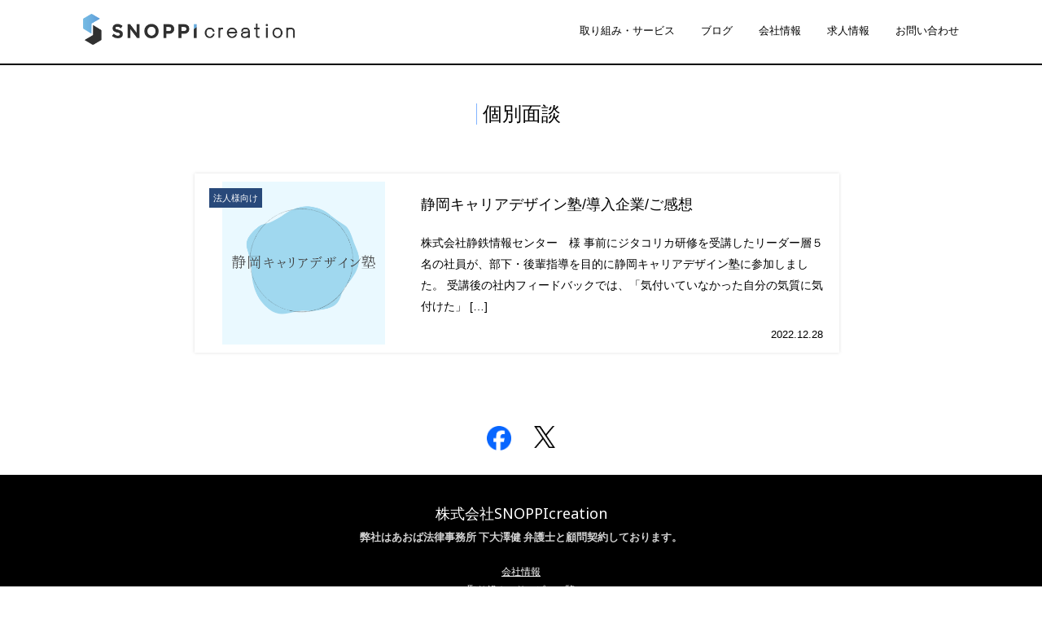

--- FILE ---
content_type: text/html; charset=UTF-8
request_url: https://snoppicreation.net/tag/%E5%80%8B%E5%88%A5%E9%9D%A2%E8%AB%87/
body_size: 6035
content:
<!DOCTYPE html>
<html lang="ja">
	<head>
		<meta charset="UTF-8">
		<meta name="viewport" content="width=device-width">

		<meta name='robots' content='index, follow, max-image-preview:large, max-snippet:-1, max-video-preview:-1' />

	<!-- This site is optimized with the Yoast SEO plugin v26.7 - https://yoast.com/wordpress/plugins/seo/ -->
	<title>個別面談 アーカイブ | SNOPPI creation（スノッピクリエイション）</title>
	<link rel="canonical" href="https://snoppicreation.net/tag/個別面談/" />
	<meta property="og:locale" content="ja_JP" />
	<meta property="og:type" content="article" />
	<meta property="og:title" content="個別面談 アーカイブ | SNOPPI creation（スノッピクリエイション）" />
	<meta property="og:url" content="https://snoppicreation.net/tag/個別面談/" />
	<meta property="og:site_name" content="SNOPPI creation（スノッピクリエイション）" />
	<meta name="twitter:card" content="summary_large_image" />
	<script type="application/ld+json" class="yoast-schema-graph">{"@context":"https://schema.org","@graph":[{"@type":"CollectionPage","@id":"https://snoppicreation.net/tag/%e5%80%8b%e5%88%a5%e9%9d%a2%e8%ab%87/","url":"https://snoppicreation.net/tag/%e5%80%8b%e5%88%a5%e9%9d%a2%e8%ab%87/","name":"個別面談 アーカイブ | SNOPPI creation（スノッピクリエイション）","isPartOf":{"@id":"https://snoppicreation.net/#website"},"primaryImageOfPage":{"@id":"https://snoppicreation.net/tag/%e5%80%8b%e5%88%a5%e9%9d%a2%e8%ab%87/#primaryimage"},"image":{"@id":"https://snoppicreation.net/tag/%e5%80%8b%e5%88%a5%e9%9d%a2%e8%ab%87/#primaryimage"},"thumbnailUrl":"https://snoppicreation.net/wp-content/uploads/2022/08/0dc52e9de9aa9632c8094f02d6424c0b.png","breadcrumb":{"@id":"https://snoppicreation.net/tag/%e5%80%8b%e5%88%a5%e9%9d%a2%e8%ab%87/#breadcrumb"},"inLanguage":"ja"},{"@type":"ImageObject","inLanguage":"ja","@id":"https://snoppicreation.net/tag/%e5%80%8b%e5%88%a5%e9%9d%a2%e8%ab%87/#primaryimage","url":"https://snoppicreation.net/wp-content/uploads/2022/08/0dc52e9de9aa9632c8094f02d6424c0b.png","contentUrl":"https://snoppicreation.net/wp-content/uploads/2022/08/0dc52e9de9aa9632c8094f02d6424c0b.png","width":1620,"height":1620},{"@type":"BreadcrumbList","@id":"https://snoppicreation.net/tag/%e5%80%8b%e5%88%a5%e9%9d%a2%e8%ab%87/#breadcrumb","itemListElement":[{"@type":"ListItem","position":1,"name":"ホーム","item":"https://snoppicreation.net/"},{"@type":"ListItem","position":2,"name":"個別面談"}]},{"@type":"WebSite","@id":"https://snoppicreation.net/#website","url":"https://snoppicreation.net/","name":"SNOPPI creation","description":"「キャリア面談」と「キャリア研修」を効果的に掛け合わせ、従業員のキャリア自律と、企業の成長双方を目指したセルフ・キャリアドックの導入支援を実施しています。","publisher":{"@id":"https://snoppicreation.net/#organization"},"potentialAction":[{"@type":"SearchAction","target":{"@type":"EntryPoint","urlTemplate":"https://snoppicreation.net/?s={search_term_string}"},"query-input":{"@type":"PropertyValueSpecification","valueRequired":true,"valueName":"search_term_string"}}],"inLanguage":"ja"},{"@type":"Organization","@id":"https://snoppicreation.net/#organization","name":"株式会社 SNOPPIcreation","url":"https://snoppicreation.net/","logo":{"@type":"ImageObject","inLanguage":"ja","@id":"https://snoppicreation.net/#/schema/logo/image/","url":"","contentUrl":"","caption":"株式会社 SNOPPIcreation"},"image":{"@id":"https://snoppicreation.net/#/schema/logo/image/"}}]}</script>
	<!-- / Yoast SEO plugin. -->


<link rel='dns-prefetch' href='//webfonts.xserver.jp' />
<link rel='dns-prefetch' href='//code.jquery.com' />
<link rel='dns-prefetch' href='//fonts.googleapis.com' />
<link rel="alternate" type="application/rss+xml" title="SNOPPI creation（スノッピクリエイション） &raquo; 個別面談 タグのフィード" href="https://snoppicreation.net/tag/%e5%80%8b%e5%88%a5%e9%9d%a2%e8%ab%87/feed/" />
<style id='wp-img-auto-sizes-contain-inline-css'>
img:is([sizes=auto i],[sizes^="auto," i]){contain-intrinsic-size:3000px 1500px}
/*# sourceURL=wp-img-auto-sizes-contain-inline-css */
</style>
<style id='wp-emoji-styles-inline-css'>

	img.wp-smiley, img.emoji {
		display: inline !important;
		border: none !important;
		box-shadow: none !important;
		height: 1em !important;
		width: 1em !important;
		margin: 0 0.07em !important;
		vertical-align: -0.1em !important;
		background: none !important;
		padding: 0 !important;
	}
/*# sourceURL=wp-emoji-styles-inline-css */
</style>
<style id='wp-block-library-inline-css'>
:root{--wp-block-synced-color:#7a00df;--wp-block-synced-color--rgb:122,0,223;--wp-bound-block-color:var(--wp-block-synced-color);--wp-editor-canvas-background:#ddd;--wp-admin-theme-color:#007cba;--wp-admin-theme-color--rgb:0,124,186;--wp-admin-theme-color-darker-10:#006ba1;--wp-admin-theme-color-darker-10--rgb:0,107,160.5;--wp-admin-theme-color-darker-20:#005a87;--wp-admin-theme-color-darker-20--rgb:0,90,135;--wp-admin-border-width-focus:2px}@media (min-resolution:192dpi){:root{--wp-admin-border-width-focus:1.5px}}.wp-element-button{cursor:pointer}:root .has-very-light-gray-background-color{background-color:#eee}:root .has-very-dark-gray-background-color{background-color:#313131}:root .has-very-light-gray-color{color:#eee}:root .has-very-dark-gray-color{color:#313131}:root .has-vivid-green-cyan-to-vivid-cyan-blue-gradient-background{background:linear-gradient(135deg,#00d084,#0693e3)}:root .has-purple-crush-gradient-background{background:linear-gradient(135deg,#34e2e4,#4721fb 50%,#ab1dfe)}:root .has-hazy-dawn-gradient-background{background:linear-gradient(135deg,#faaca8,#dad0ec)}:root .has-subdued-olive-gradient-background{background:linear-gradient(135deg,#fafae1,#67a671)}:root .has-atomic-cream-gradient-background{background:linear-gradient(135deg,#fdd79a,#004a59)}:root .has-nightshade-gradient-background{background:linear-gradient(135deg,#330968,#31cdcf)}:root .has-midnight-gradient-background{background:linear-gradient(135deg,#020381,#2874fc)}:root{--wp--preset--font-size--normal:16px;--wp--preset--font-size--huge:42px}.has-regular-font-size{font-size:1em}.has-larger-font-size{font-size:2.625em}.has-normal-font-size{font-size:var(--wp--preset--font-size--normal)}.has-huge-font-size{font-size:var(--wp--preset--font-size--huge)}.has-text-align-center{text-align:center}.has-text-align-left{text-align:left}.has-text-align-right{text-align:right}.has-fit-text{white-space:nowrap!important}#end-resizable-editor-section{display:none}.aligncenter{clear:both}.items-justified-left{justify-content:flex-start}.items-justified-center{justify-content:center}.items-justified-right{justify-content:flex-end}.items-justified-space-between{justify-content:space-between}.screen-reader-text{border:0;clip-path:inset(50%);height:1px;margin:-1px;overflow:hidden;padding:0;position:absolute;width:1px;word-wrap:normal!important}.screen-reader-text:focus{background-color:#ddd;clip-path:none;color:#444;display:block;font-size:1em;height:auto;left:5px;line-height:normal;padding:15px 23px 14px;text-decoration:none;top:5px;width:auto;z-index:100000}html :where(.has-border-color){border-style:solid}html :where([style*=border-top-color]){border-top-style:solid}html :where([style*=border-right-color]){border-right-style:solid}html :where([style*=border-bottom-color]){border-bottom-style:solid}html :where([style*=border-left-color]){border-left-style:solid}html :where([style*=border-width]){border-style:solid}html :where([style*=border-top-width]){border-top-style:solid}html :where([style*=border-right-width]){border-right-style:solid}html :where([style*=border-bottom-width]){border-bottom-style:solid}html :where([style*=border-left-width]){border-left-style:solid}html :where(img[class*=wp-image-]){height:auto;max-width:100%}:where(figure){margin:0 0 1em}html :where(.is-position-sticky){--wp-admin--admin-bar--position-offset:var(--wp-admin--admin-bar--height,0px)}@media screen and (max-width:600px){html :where(.is-position-sticky){--wp-admin--admin-bar--position-offset:0px}}

/*# sourceURL=wp-block-library-inline-css */
</style>
<style id='classic-theme-styles-inline-css'>
/*! This file is auto-generated */
.wp-block-button__link{color:#fff;background-color:#32373c;border-radius:9999px;box-shadow:none;text-decoration:none;padding:calc(.667em + 2px) calc(1.333em + 2px);font-size:1.125em}.wp-block-file__button{background:#32373c;color:#fff;text-decoration:none}
/*# sourceURL=/wp-includes/css/classic-themes.min.css */
</style>
<link rel='stylesheet' id='sass-basis-core-css' href='https://snoppicreation.net/wp-content/plugins/snow-monkey-editor/dist/css/fallback.css?ver=1763708366' media='all' />
<link rel='stylesheet' id='snow-monkey-editor-css' href='https://snoppicreation.net/wp-content/plugins/snow-monkey-editor/dist/css/app.css?ver=1763708366' media='all' />
<link rel='stylesheet' id='snow-monkey-editor@front-css' href='https://snoppicreation.net/wp-content/plugins/snow-monkey-editor/dist/css/front.css?ver=1763708366' media='all' />
<link rel='stylesheet' id='contact-form-7-css' href='https://snoppicreation.net/wp-content/plugins/contact-form-7/includes/css/styles.css?ver=6.0.3' media='all' />
<link rel='stylesheet' id='snow-monkey-editor@view-css' href='https://snoppicreation.net/wp-content/plugins/snow-monkey-editor/dist/css/view.css?ver=1763708366' media='all' />
<link rel='stylesheet' id='myfonts-css' href='https://fonts.googleapis.com/css?family=Josefin+Sans:300,700&#038;display=swap' media='all' />
<link rel='stylesheet' id='dashicons-css' href='https://snoppicreation.net/wp-includes/css/dashicons.min.css?ver=6.9' media='all' />
<link rel='stylesheet' id='mytheme-style-css' href='https://snoppicreation.net/wp-content/themes/alpaca/style.css?ver=1750861953' media='all' />
<script src="https://code.jquery.com/jquery-3.6.0.min.js" id="jquery-js"></script>
<script src="//webfonts.xserver.jp/js/xserverv3.js?fadein=0&amp;ver=2.0.9" id="typesquare_std-js"></script>
<script src="https://snoppicreation.net/wp-content/plugins/snow-monkey-editor/dist/js/app.js?ver=1763708366" id="snow-monkey-editor-js" defer data-wp-strategy="defer"></script>
<link rel="https://api.w.org/" href="https://snoppicreation.net/wp-json/" /><link rel="alternate" title="JSON" type="application/json" href="https://snoppicreation.net/wp-json/wp/v2/tags/114" /><link rel="EditURI" type="application/rsd+xml" title="RSD" href="https://snoppicreation.net/xmlrpc.php?rsd" />
<meta name="generator" content="WordPress 6.9" />
<link rel="icon" href="https://snoppicreation.net/wp-content/uploads/2024/04/cropped-fabicon-32x32.png" sizes="32x32" />
<link rel="icon" href="https://snoppicreation.net/wp-content/uploads/2024/04/cropped-fabicon-192x192.png" sizes="192x192" />
<link rel="apple-touch-icon" href="https://snoppicreation.net/wp-content/uploads/2024/04/cropped-fabicon-180x180.png" />
<meta name="msapplication-TileImage" content="https://snoppicreation.net/wp-content/uploads/2024/04/cropped-fabicon-270x270.png" />

		<link href="//netdna.bootstrapcdn.com/font-awesome/4.7.0/css/font-awesome.min.css" rel="stylesheet">
		<link href="https://use.fontawesome.com/releases/v5.6.1/css/all.css" rel="stylesheet">
		<link href="/wp-content/themes/alpaca/css/responsive.css" rel="stylesheet" type="text/css" media="all">
		<link href="/wp-content/themes/alpaca/css/slick.css" rel="stylesheet" type="text/css" media="all">
		<link href="/wp-content/themes/alpaca/css/jitakorica_facilitator.css" rel="stylesheet" type="text/css" media="all">
		<link href="https://fonts.googleapis.com/css2?family=EB+Garamond:wght@500&family=Noto+Sans&display=swap" rel="stylesheet">
		<link rel="preconnect" href="https://fonts.googleapis.com">
		<link rel="preconnect" href="https://fonts.gstatic.com" crossorigin>
		
		<script src="/wp-content/themes/alpaca/js/jquery-3.6.0.min.js"></script>
		
		<!-- Global site tag (gtag.js) - Google Analytics -->
		<script async src="https://www.googletagmanager.com/gtag/js?id=UA-207746348-1"></script>
		<script>
		  window.dataLayer = window.dataLayer || [];
		  function gtag(){dataLayer.push(arguments);}
		  gtag('js', new Date());
		  gtag('config', 'UA-207746348-1');
		</script>
		<!-- Google tag (gtag.js) -->
		<script async src="https://www.googletagmanager.com/gtag/js?id=G-ERSNK4DXB2"></script>
		<script>
		  window.dataLayer = window.dataLayer || [];
		  function gtag(){dataLayer.push(arguments);}
		  gtag('js', new Date());

		  gtag('config', 'G-ERSNK4DXB2');
		</script>
		<script src="https://cdn.jsdelivr.net/npm/vue@2.6.14/dist/vue.min.js"></script>	
		<meta http-equiv="Content-Security-Policy" content="script-src 'self' 'unsafe-inline' 'unsafe-eval' https://www.google.com https://www.gstatic.com https://www.googletagmanager.com https://www.google-analytics.com;">



	</head>
	<body>
  <div id="wrapper">

		<header class="myhead">
			<div class="header_wrap">
				<div class="logo"><a href="/"><img src="https://snoppicreation.net/wp-content/themes/alpaca/images/logo.PNG" alt="SNOPPI creation"></a></div>
				<div class="spNav pcNone">
				  <span class="inner_line"></span>
				  <span class="inner_line"></span>
				  <span class="inner_line"></span>
				  <div class="menu">MENU</div>
				</div> 
				<nav class="navMenu spNone">
				  <ul>
					<li><a href="/services">取り組み・サービス</a></li>
					<li><a href="/columns">ブログ</a></li>
					<li><a href="/company">会社情報</a></li>
					<li><a href="/kyujin2024/">求人情報</a></li>
					<li><a href="/contact">お問い合わせ</a></li>
				  </ul>
				</nav>
			</div>
		</header>
		
		<div class="spNavMenu pcNone">
			<div class="spNavMenu_box_wrap">
        <div class="spNavMenu_box">
          <a href="/services">
            <div class="spNavMenu_img"><img src="https://snoppicreation.net/wp-content/themes/alpaca/images/menu/service.jpg" alt=""></div>
            <div class="spNavMenu_ttl">サービス一覧</div>
          </a>
        </div>
        <div class="spNavMenu_box">
          <a href="/columns">
            <div class="spNavMenu_img"><img src="https://snoppicreation.net/wp-content/themes/alpaca/images/menu/blog.jpg" alt=""></div><div class="spNavMenu_ttl">ブログ</div>
          </a>
        </div>
      </div>
      <div class="spNavMenu_box_wrap">
        <div class="spNavMenu_box">
          <a href="/shizuoka-career-design/">
            <div class="spNavMenu_img"><img src="https://snoppicreation.net/wp-content/themes/alpaca/images/menu/course.jpg" alt=""></div><div class="spNavMenu_ttl" style="font-size: 12px; padding: 12px 5px;">静岡キャリアデザイン塾</div>
          </a>
        </div>
		  <div class="spNavMenu_box">
          <a href="/counsellors">
            <div class="spNavMenu_img"><img src="https://snoppicreation.net/wp-content/themes/alpaca/images/menu/counsellor.jpg" alt=""></div>
			  <div class="spNavMenu_ttl" style="font-size: 12px; padding: 12px 5px;">キャリアコンサルタント</div>
          </a>
        </div>
      </div>
      <div class="spNavMenu_box_wrap">
        <div class="spNavMenu_box">
          <a href="/company">
            <div class="spNavMenu_img"><img src="https://snoppicreation.net/wp-content/themes/alpaca/images/menu/company.jpg" alt=""></div>
            <div class="spNavMenu_ttl">会社情報</div>
          </a>
        </div>
		  <div class="spNavMenu_box">
          <a href="https://snoppicreation.net/kyujin2024/">
            <div class="spNavMenu_img"><img src="https://snoppicreation.net/wp-content/themes/alpaca/images/menu/recruitment.jpg" alt=""></div>
            <div class="spNavMenu_ttl">求人情報</div>
          </a>
		  </div>
      </div>
	  <div class="spNavMenu_box_wrap">
		<div class="spNavMenu_box">
          <a href="/contact">
            <div class="spNavMenu_img"><img src="https://snoppicreation.net/wp-content/themes/alpaca/images/menu/contact.jpg" alt=""></div>
            <div class="spNavMenu_ttl">お問い合わせ</div>
          </a>
        </div>
		<div class="spNavMenu_box">
        </div>
      </div>
    </div>


<main>
      <div class="container">

          <section>
            <div class="article_ttl">
              <h1><span>個別面談</span></h1>
            </div>

            <div class="contents under">     
              <div class="blog_list">
				  
				  				  
                <div class="blog_box">
					<a href="https://snoppicreation.net/shizuoka-career-design-4/">
					  <span class="category">
						法人様向け					  </span>
                    <div class="thumbnail"><img width="1620" height="1620" src="https://snoppicreation.net/wp-content/uploads/2022/08/0dc52e9de9aa9632c8094f02d6424c0b.png" class="attachment-post-thumbnail size-post-thumbnail wp-post-image" alt="" decoding="async" fetchpriority="high" srcset="https://snoppicreation.net/wp-content/uploads/2022/08/0dc52e9de9aa9632c8094f02d6424c0b.png 1620w, https://snoppicreation.net/wp-content/uploads/2022/08/0dc52e9de9aa9632c8094f02d6424c0b-300x300.png 300w, https://snoppicreation.net/wp-content/uploads/2022/08/0dc52e9de9aa9632c8094f02d6424c0b-1024x1024.png 1024w, https://snoppicreation.net/wp-content/uploads/2022/08/0dc52e9de9aa9632c8094f02d6424c0b-150x150.png 150w, https://snoppicreation.net/wp-content/uploads/2022/08/0dc52e9de9aa9632c8094f02d6424c0b-768x768.png 768w, https://snoppicreation.net/wp-content/uploads/2022/08/0dc52e9de9aa9632c8094f02d6424c0b-1536x1536.png 1536w" sizes="(max-width: 1620px) 100vw, 1620px" /></div>
					  		<div class="blog_box_right">
								<div class="blog_box_title">
																			静岡キャリアデザイン塾/導入企業/ご感想																	</div>
								<div class="blog_box_disc">
																			株式会社静鉄情報センター　様 事前にジタコリカ研修を受講したリーダー層５名の社員が、部下・後輩指導を目的に静岡キャリアデザイン塾に参加しました。 受講後の社内フィードバックでは、「気付いていなかった自分の気質に気付けた」 [&hellip;]																	</div>
								<div class="blog_date">2022.12.28</div>
							</div>
                  </a>
                </div>  
				
									
              				  
            </div><!-- contents -->
				</div>
          </section>
            
      </div><!-- container -->
    </main>

<footer>
<!--       <div class="footer_bg">
        <div class="footer_wrap">
			  <div class="contact_msg">ご依頼・ご質問等、お気軽にお問い合わせください</div>
          <a href="/contact"><div class="btn contact_btn">お問い合わせはこちら<span class="btn_next">></span></div></a>
        </div>
      </div> -->
	<div class="sns_link">
		<a href="https://www.facebook.com/profile.php?id=100057074994882">
			<img src="https://snoppicreation.net/wp-content/themes/alpaca/images/facebook_logo.png" alt="facebook" class="facebook_link">
		</a>
		<a href="https://x.com/snoppicreation?t=Rc2rgHOMrWOALSGC2CW4Pg&s=09">
			<img src="https://snoppicreation.net/wp-content/themes/alpaca/images/x_logo.png" alt="x" class="x_link">
		</a>
	</div>
	<div class="footer_bottom">
		<div class="copyright">株式会社SNOPPIcreation</div>
		<div class="lawyer">弊社はあおば法律事務所 下大澤健 弁護士と顧問契約しております。</div>
		<div>
			<ul>
				<li><a href="https://snoppicreation.net/company/">会社情報</a></li>
				<li><a href="https://snoppicreation.net/services/">取り組み・サービス一覧</a></li>
				<li><a href="https://snoppicreation.net/shizuoka-career-design/">静岡キャリアデザイン塾</a></li>
				<li><a href="https://snoppicreation.net/about-jitakorica/">ジタコリカ</a></li>
				<li><a href="https://snoppicreation.net/columns/">キャリアを学ぶブログ</a></li>
				<li><a href="https://snoppicreation.net/privacy/">プライバシーポリシー</a></li>
				<li><a href="https://snoppicreation.net/contact/">お問い合わせ</a></li>
			</ul>
		</div>
	</div>
</footer>

  </div><!-- wrapper -->
<script type="text/javascript" src="/wp-content/themes/alpaca/js/slick.min.js"></script>
<script type="text/javascript" src="/wp-content/themes/alpaca/js/header.js"></script>
<script type="text/javascript" src="/wp-content/themes/alpaca/js/slider.js"></script>
</body>
</html>

--- FILE ---
content_type: text/css
request_url: https://snoppicreation.net/wp-content/themes/alpaca/style.css?ver=1750861953
body_size: 6628
content:
@charset "UTF-8";
/*
Theme Name: SNOPPI creation
Description: SNOPPI creation
Author: nao.nakamura
Author URI: https://mitemiyo.com/
Version: 1.0
*/

/* http://meyerweb.com/eric/tools/css/reset/ 
   v2.0 | 20110126
   License: none (public domain)
*/

html, body, div, span, applet, object, iframe,
h1, h2, h3, h4, h5, h6, p, blockquote, pre,
a, abbr, acronym, address, big, cite, code,
del, dfn, em, img, ins, kbd, q, s, samp,
small, strike, strong, sub, sup, tt, var,
b, u, i, center,
dl, dt, dd, ol, ul, li,
fieldset, form, label, legend,
table, caption, tbody, tfoot, thead, tr, th, td,
article, aside, canvas, details, embed, 
figure, figcaption, footer, header, hgroup, 
menu, nav, output, ruby, section, summary,
time, mark, audio, video {
	margin: 0;
	padding: 0;
	border: 0;
	font-size: 100%;
	font: inherit;
	vertical-align: baseline;
}
/* HTML5 display-role reset for older browsers */
article, aside, details, figcaption, figure, 
footer, header, hgroup, menu, nav, section {
	display: block;
}
body {
	line-height: 1;
}
ol, ul {
	list-style: none;
}
blockquote, q {
	quotes: none;
}
blockquote:before, blockquote:after,
q:before, q:after {
	content: '';
	content: none;
}
table {
	border-collapse: collapse;
	border-spacing: 0;
}

/* Base Style
----------------------- */
html, body, h1, h2, h3, h4, ul, ol, dl, li, dt, dd, p, div, span, img, a, table, tr, th, td {
  margin: 0;
  padding: 0;
  border: 0;
  font-weight: normal;
  vertical-align:baseline;
  -webkit-box-sizing: border-box;
  -moz-box-sizing: border-box;
  box-sizing: border-box;
	line-height: 1.9;
}
body {
  width: 100vw;
  height:100vh;
  font-size: 16px;
  font-family: "YuMincho", "Hiragino Mincho Pro", "Yu Mincho", "MS PMincho", serif;
  -ms-text-size-adjust: 100%;
  -webkit-text-size-adjust: 100%;
}
article, header, footer, aside, figure, figcaption, nav, section { 
  display:block;
}
ol, ul {
  list-style: none;
  list-style-type: none;
}
a:link, a:visited, a:hover, a:active{
  text-decoration: none;
  color: #000;
}
a {
  margin:0;
  padding:0;
  font-size:100%;
  vertical-align:baseline;
  background:transparent;
}
img {
  width: 100%;
  vertical-align: top;
}
p {
  line-height: 1.4;
  word-break: break-all;
}


/* Header Style
----------------------- */
header {
  width: 100%;
}
.header_wrap {
  position: fixed;
  top: 0;
  width: 100vw;
  border-bottom: 2px solid;
  display: flex;
  justify-content: space-between;
  background-color: #fff;
  z-index: 20;
}
.navMenu ul {
  display: flex;
  justify-content: space-around;
	margin-top: 12px;
}
.navMenu ul li a:hover{
  cursor: pointer;
  padding-bottom: 5px;
  border-bottom: 1px solid #000;
}

/* contact form 7 送信後非表示 */
form.sent p,form.sent h3,form.sent h4{
display:none;
}

/* Contents Style
----------------------- */

/* common */
.txt_center {
  text-align: center;
}
.flex {
  display: flex;
  justify-content: space-between;
}
.flex_left {
  width: 28%;
}
.flex_right {
  width: 68%;
}
.btn {
  height: 50px;
  line-height: 50px;
  position: relative;
  font-family: Noto Sans;
  background-color: #000;
  color: #fff;
  margin-top: 30px;
  text-align: center;
}
.btn .btn_next {
  position: absolute;
  right: 15px;
}
.article_ttl h1 {
  margin-left: -7px;
  text-align: center;
}
.article_ttl p {
  line-height: 1.6;
}
.article_ttl h1 span{
  border-left: 1px solid #82B4FF;
  padding-left: 7px;
  font-weight: normal;
}
.contents h2 {
  font-weight: bold;
}

/* index.html */
.mv {
  position: relative;
  margin-top: 40px;
}
.mv + section {
  margin-top: 40px;
}
.mv .mv_img img {
  width: 100%;
}
.mv h1 {
  font-size: 24px;
  line-height: 50px;
  text-align: left;
  color: #fff;
}
.section_title .index_h2 {
  font-family: "EB Garamond";
  text-align: center;  
}
.index_h2 span {
  border-bottom: 1px solid #82B4FF;
}
.section_title p {
  text-align: center;
}
/* #service, #view {
  background-color: #f8fcff;
} */
#blog {
  background-color: #DDE4E9;
}
.blog_box {
  width: 24%;
  background-color:#fff;
}
.blog_box a {
  display: block;
}
.blog_box h3 {
  font-size: 16px;
  margin-top: 8px;
  font-weight: 600;
}
.blog_box_disc {
  font-size: 14px;
}
.blog_date {
  font-size: 10px;
  text-align: right;
}
.blog_box img {
	object-fit: contain;
}
.view_txt {
  padding: 30px 20px;
}
.view_address {
  padding: 15px 20px;
	font-family: -apple-system, BlinkMacSystemFont, "Helvetica Neue", "Segoe UI", sans-serif;
}

/* info.html */
.info_last {
  padding: 25px 30px;
}
.info_last p {
  margin-top: 10px;
}
.diagn {
  background: linear-gradient(180deg, #F4B376, #c5c5c5 35%, #1175AD);
}
.product_logo {
  width: 130px;
  margin-bottom: 18px;
}
.diagn_box {
  background-color: #fffdfa;
  padding: 15px;
	border-radius: 2px;
}
.diagn_box.bgNone {
  background-color: transparent;
  padding: 0;
}
.diagn_ttl {
  font-weight: bold;
	padding-top: 15px;
}
.diagn_txt {
  font-family: "Noto Sans", "Yu Gothic", "游ゴシック体", "YuGothic", "ヒラギノ角ゴ ProN W3", "Hiragino Kaku Gothic ProN", "メイリオ", "Meiryo", sans-serif;
  color: #fff;
}

/* blog.html */
.blog_list {
  display: flex;
  justify-content: space-between;
  flex-wrap: wrap;
}
.blog_box {
  margin-bottom: 10px;
}
.blog_box a {
  display: block;
  padding: 8px;
}
.blog_box {
  position: relative;
}
.blog_box.border {
  border: 0.5px solid #000;
}
.category {
  position: absolute;
  top: 10px;
  left: 10px;
  background-color: #28497a;
  color: #fff;
  font-size: 11px;
  padding: 2px 5px;
}
.pagination {
  padding-top: 40px;
}
.page_num {
  display: flex;
  justify-content: center;
  letter-spacing: 0.3rem;
}

/* single.php */
/* シェアボタン */
	.snsbtniti {
		margin: 20px 0;
		background-color: darkslategrey;
		padding: 14px 0;
		background-color: #5B93D1;
		color: #ffffff;
	}

	.sns-share li {
		-webkit-box-sizing: border-box;
		-moz-box-sizing: border-box;
		box-sizing: border-box;
		padding: 3px;
	}

	.sns-share li i {
		font-size: 1.3em;
		padding-top: 3px;
	}

	.sns-share li span {
		display: none;
	}
	.fa-hatena:before {
		font-family: Verdana;
		font-weight: bold;
		content: 'B!';
  }

  .fb-like {
	  margin: 0 4px;
  }
   
  .sns-share {
	margin: 80px auto 40px;
  }
   
  .sns-share ul {
	margin: 0;
	padding: 0;
	list-style: none;
  }
   
  .sns-share ul:after {
	display: block;
	clear: both;
	content: '';
  }
   
  .sns-share li {
	float: left;
	width: 20%;
	margin: 0;
	margin-top: 15px;
	transition: 0.3s;
  }
   
  .sns-share li a {
	font-size: var(--f6);
	display: block;
	padding: 10px;
	text-align: center;
	text-decoration: none;
	color: #fff;
	margin: 0 2px;
	border-radius: 5px;
  }
   
  .sns-share li a:visited {
	color: #fff;
  }
   
  .tweet a {
	background-color: #55acee;
  }
   
  .facebook a {
	background-color: #315096;
  }
   
  .pocket a {
	background-color: #ee4056;
  }
   
  .hatena a {
	background-color: #008fde;
  }

  .line a {
	background-color: #00B900;
  }

/* 引用 */
blockquote {
	margin: 2em 0;
    position: relative;
    padding: 30px 15px 8px 15px;
    box-sizing: border-box;
    font-style: italic;
    background: #efefef;
	color: #555;
	border: none !important;
}
blockquote:before{
    display: inline-block;
    position: absolute;
    top: 5px;
    left: 3px;
    content: "";
    font-family: sans-serif;
    color: #cfcfcf;
    font-size: 60px;
    line-height: 1;
}
blockquote p {
    padding: 0;
    margin: 10px 0;
    line-height: 1.7;
}

blockquote cite {
    display: block;
    text-align: right;
    color: #888888;
    font-size: 0.9em;
}

/* Footer Style
----------------------- */
.footer_bg {
  height: 175px;
}
.contact_msg {
  color: #fff;
  font-size: 18px;
  text-align: center;
	line-height: 1.3;
}
.contact_btn {
  font-family: "Noto Sans", "Yu Gothic", "游ゴシック体", "YuGothic", "ヒラギノ角ゴ ProN W3", "Hiragino Kaku Gothic ProN", "メイリオ", "Meiryo", sans-serif;
  background-color: #fff;
  color: #000;
  border: 1px solid #000 ;
  font-weight: bold;
  margin-top: 20px;
}
.footer_bottom {
  font-family: "Noto Sans", "Yu Gothic", "游ゴシック体", "YuGothic", "ヒラギノ角ゴ ProN W3", "Hiragino Kaku Gothic ProN", "メイリオ", "Meiryo", sans-serif;
  color: #fff;
  background-color: #000;
  padding: 30px 0;
  text-align: center;
}

.footer_bottom .copyright {
	font-size: 14px;
}

.footer_bottom .lawyer {
	font-size: 10px;
	font-weight: bold;
	color: #d3d3d3;
}

.footer_bottom  ul {
	margin-top: 20px;
	line-height: 0;
}

.footer_bottom li {
	line-height: 10px;
}

.footer_bottom  a {
	color: #fff;
	font-size: 10px;
	text-decoration: underline;
}

/* コンタクトフォーム
----------------------- */
.wpcf7-submit {
	cursor: pointer;
}

/* テーブル　表
----------------------- */
table{
  width: 100%;
  border-collapse: collapse;
}

table tr{
  border-bottom: solid 2px white;
}

table tr:last-child{
  border-bottom: none;
}

table th{
  position: relative;
  text-align: left;
  width: 30%;
  background-color: #52c2d0;
  color: white;
  text-align: center;
  padding: 10px 0;
}

table th:after{
  display: block;
  content: "";
  width: 0px;
  height: 0px;
  position: absolute;
  top:calc(50% - 10px);
  right:-10px;
  border-left: 10px solid #52c2d0;
  border-top: 10px solid transparent;
  border-bottom: 10px solid transparent;
}

table td{
  text-align: left;
  width: 70%;
  text-align: center;
  background-color: #eee;
  padding: 10px 0;
}

/* 記事
----------------------- */
.page a {
	text-decoration: underline;
	color: #008CAF;
}

/* フェードイン
----------------------- */

/* その場で */
.fadeIn{
animation-name:fadeInAnime;
animation-duration:3s;
animation-fill-mode:forwards;
opacity:0;
}

@keyframes fadeInAnime{
  from {
    opacity: 0;
  }

  to {
    opacity: 1;
  }
}

/* 下から */
.fadeUp{
animation-name:fadeUpAnime;
animation-duration:2s;
animation-fill-mode:forwards;
opacity:0;
}

@keyframes fadeUpAnime{
  from {
    opacity: 0;
	transform: translateY(30px);
  }

  to {
    opacity: 1;
	transform: translateY(0);
  }
}

/* スクロール時フェードイン
----------------------- */
.animation {
  /* 最初は非表示 */
  opacity: 0;
  visibility: hidden;
  transform: translateY(30px);
  transition: opacity 1s, visibility 1s, transform 0.7s;
}
/* フェードイン時に入るクラス */
.is-fadein {
  opacity: 1;
  visibility: visible;
  transform: translateX(0);
}

/* ブログ2カラムレイアウト */
.blog_container {
  display: flex;
  gap: 40px;
  margin-top: 30px;
}

.blog_sidebar {
  flex: 0 0 200px;
}

.blog_list {
  flex: 1;
}

.sidebar_title {
  font-size: 18px;
  font-weight: bold;
  margin-bottom: 20px;
  padding-bottom: 10px;
  border-bottom: 2px solid #82B4FF;
}

.category_list {
  list-style: none;
  padding: 0;
}

.category_list li {
  margin-bottom: 15px;
}

.category_list a {
  color: #333;
  text-decoration: none;
  transition: color 0.3s;
}

.category_list a:hover {
  color: #82B4FF;
}

/* レスポンシブ対応 */
@media (max-width: 768px) {
  .blog_container {
    flex-direction: column;
  }
  
  .blog_sidebar {
    flex: none;
    width: 100%;
    margin-bottom: 15px;
    order: 2;
  }

  .blog_list {
    order: 1;
    margin-bottom: 20px;
  }

  .nav-links {
    margin: 30px 0;
    gap: 4px;
  }

  .page-numbers {
    min-width: 36px;
    height: 36px;
    font-size: 14px;
  }

  .prev.page-numbers,
  .next.page-numbers {
    padding: 0 12px;
  }
}

/* ページネーション */
.nav-links {
  display: flex;
  justify-content: center;
  align-items: center;
  margin: 50px 0;
  gap: 8px;
}

.page-numbers {
  display: flex;
  justify-content: center;
  align-items: center;
  min-width: 40px;
  height: 40px;
  padding: 0 8px;
  border-radius: 4px;
  background: #fff;
  color: #333;
  font-size: 16px;
  text-decoration: none;
  transition: all 0.3s ease;
  border: 1px solid #e0e0e0;
}

.page-numbers.current {
  background: #82B4FF;
  color: #fff;
  border-color: #82B4FF;
  font-weight: bold;
}

.page-numbers:hover:not(.current) {
  background: #f5f5f5;
  border-color: #82B4FF;
}

.prev.page-numbers,
.next.page-numbers {
  position: relative;
  background: #fff;
  border: 1px solid #82B4FF;
  color: #82B4FF;
  padding: 0 15px;
  font-size: 20px;
}

.prev.page-numbers:hover,
.next.page-numbers:hover {
  background: #82B4FF;
  color: #fff;
}

.prev.page-numbers .dashicons,
.next.page-numbers .dashicons {
  font-size: 16px;
  width: 16px;
  height: 16px;
  line-height: 1;
}

.screen-reader-text {
  display: none;
}

/* キャリまち専用ページスタイル
----------------------- */
#careermachi-main {
  padding-top: 0px;
  font-family: 'Noto Sans', 'Helvetica Neue', Arial, 'Hiragino Kaku Gothic ProN', 'Hiragino Sans', Meiryo, sans-serif;
}

.container {
  max-width: 1200px;
  margin: 0 auto;
  padding: 0 20px;
}

/* セクション共通スタイル */
.section-title {
  font-size: 1.5rem;
  font-weight: bold;
  text-align: center;
  margin-bottom: 3rem;
  color: #333;
  line-height: 1.4;
}

/* ヒーローセクション */
.hero-section {
  background: linear-gradient(135deg, #e0f7fa 0%, #4fc3f7 100%);
  color: #333;
  padding: 5.5rem 0 3rem;
  text-align: center;
}

.hero-title {
  font-size: 3rem;
  font-weight: bold;
  margin-bottom: 1.5rem;
  line-height: 1.3;
}

.hero-lead {
  font-size: 1.2rem;
  line-height: 1.8;
  opacity: 0.9;
}

.representative-comment {
  background: rgba(255, 255, 255, 0.1);
  border-radius: 15px;
  padding: 2rem;
  max-width: 600px;
  margin: 0 auto;
}

.comment-content {
  display: flex;
  align-items: center;
  gap: 1.5rem;
}

.representative-face {
  width: 80px;
  height: 80px;
  border-radius: 50%;
  object-fit: cover;
  margin: 0 auto 0.7em auto;
  display: block;
}

.comment-text {
  text-align: left;
}

.comment-message {
  font-size: 1.1rem;
  margin-bottom: 0.5rem;
  font-style: italic;
}

.comment-author {
  font-weight: bold;
  margin-bottom: 0.2rem;
}

.author-title {
  font-size: 0.9rem;
  opacity: 0.8;
  font-weight: normal;
}

/* プロジェクト紹介セクション */
.current-projects {
  padding: 5rem 0;
  background: #f8f9fa;
}

.project-grid {
  display: grid;
  grid-template-columns: repeat(3, 1fr);
  gap: 2rem;
  margin-bottom: 3rem;
}

.project-card {
  background: white;
  border-radius: 15px;
  overflow: hidden;
  box-shadow: 0 5px 15px rgba(0, 0, 0, 0.1);
  transition: transform 0.3s ease;
}

.project-card:hover {
  transform: translateY(-5px);
}

.project-image {
  height: 200px;
  overflow: hidden;
}

.project-image img {
  width: 100%;
  height: 100%;
  object-fit: cover;
}

.project-content {
  padding: 1.5rem;
}

.project-title {
  font-size: 1.3rem;
  font-weight: bold;
  margin-bottom: 0.5rem;
  color: #333;
}

.project-organizer {
  color: #666;
  font-size: 0.9rem;
  margin-bottom: 0.5rem;
}

.project-comment {
  color: #555;
  margin-bottom: 1rem;
  line-height: 1.5;
}

.project-button {
  display: inline-block;
  padding: 0.5rem 1rem;
  background: #29b6f6;
  color: white;
  border-radius: 25px;
  text-decoration: none;
  font-size: 0.9rem;
  transition: background 0.3s ease;
}

.project-button:hover {
  background: #039be5;
}

.cta-section {
  text-align: center;
  background: #e0f7fa;
  padding: 3rem 0;
}

.cta-message {
  font-size: 1rem;
  margin-bottom: 1.5rem;
  color: #333;
}

/* 代表メッセージセクション */
.representative-message-section {
  padding: 5rem 0;
  background: #f8f9fa;
  text-align: center;
}

.message-content {
  max-width: 800px;
  margin: 0 auto 2rem;
  text-align: left;
  line-height: 2.2;
  color: #555;
  font-size: 1.1rem;
}

.message-content p {
  margin-bottom: 1.5rem;
}

.message-author {
  font-weight: bold;
  color: #333;
  font-size: 1.1rem;
}

.message-author p {
  margin: 0;
  line-height: 1.5;
}

/* サポート内容セクション */
.support-benefits {
  padding: 5rem 0;
  background: white;
}

.benefits-grid {
  display: grid;
  grid-template-columns: repeat(auto-fit, minmax(300px, 1fr));
  gap: 1rem;
  margin-bottom: 3rem;
}

.benefit-item {
  text-align: center;
  padding: 1.5rem 1rem;
  border-radius: 10px;
  background: #f8f9fa;
  transition: transform 0.3s ease;
}

.benefit-item:hover {
  transform: translateY(-3px);
}

.benefit-icon {
  font-size: 2rem;
  color: #29b6f6;
  margin-bottom: 1rem;
}

.benefit-title {
  font-size: 1.1rem;
  font-weight: bold;
  margin-bottom: 1rem;
  color: #333;
}

.benefit-description {
  color: #666;
  line-height: 1.6;
  font-size: 0.9rem;
}

.support-note {
  background: #fff;
  padding: 2rem;
  border-radius: 10px;
  text-align: center;
  border: 1px solid #eee;
}

.support-note p {
  margin: 0;
  color: #333;
  font-size: 1rem;
}

/* 参加者の声セクション */
.testimonials {
  padding: 5rem 0;
  background: #f8f9fa;
}

.testimonial-grid {
  display: grid;
  grid-template-columns: 1fr;
  gap: 2rem;
}

.testimonial-item {
  background: white;
  padding: 2rem;
  border-radius: 15px;
  box-shadow: 0 3px 10px rgba(0, 0, 0, 0.1);
}

.testimonial-photo {
  width: 80px;
  height: 80px;
  border-radius: 50%;
  overflow: hidden;
  margin-bottom: 1rem;
}

.testimonial-photo img {
  width: 100%;
  height: 100%;
  object-fit: cover;
}

.testimonial-name {
  font-size: 1.2rem;
  font-weight: bold;
  margin-bottom: 0.3rem;
  color: #333;
}

.testimonial-project {
  color: #29b6f6;
  font-weight: bold;
  margin-bottom: 1rem;
}

.testimonial-voice {
  color: #555;
  line-height: 1.6;
  font-style: italic;
}

/* 参加の流れセクション */
.participation-flow {
  padding: 5rem 0;
  background: white;
}

.flow-steps {
  display: grid;
  grid-template-columns: repeat(auto-fit, minmax(200px, 1fr));
  gap: 2rem;
  margin-top: 3rem;
}

.flow-step {
  text-align: center;
  position: relative;
}

.step-number {
  width: 40px;
  height: 40px;
  background: #29b6f6;
  color: white;
  border-radius: 50%;
  display: flex;
  align-items: center;
  justify-content: center;
  font-weight: bold;
  margin: 0 auto 1rem;
}

.step-icon {
  font-size: 2.5rem;
  color: #29b6f6;
  margin-bottom: 1rem;
}

.step-title {
  font-size: 1.1rem;
  font-weight: bold;
  margin-bottom: 0.5rem;
  color: #333;
}

.step-description {
  color: #666;
  line-height: 1.5;
  font-size: 0.9rem;
}

/* FAQセクション */
.faq-section {
  padding: 5rem 0;
  background: #f8f9fa;
}

.faq-list {
  max-width: 800px;
  margin: 0 auto;
}

.faq-item {
  background: white;
  border-radius: 10px;
  margin-bottom: 1rem;
  overflow: hidden;
  box-shadow: 0 2px 5px rgba(0, 0, 0, 0.1);
}

.faq-question {
  padding: 1.5rem;
  cursor: pointer;
  display: flex;
  justify-content: space-between;
  align-items: center;
  background: white;
  transition: background 0.3s ease;
}

.faq-question:hover {
  background: #f8f9fa;
}

.faq-question h3 {
  font-size: 1.1rem;
  font-weight: bold;
  color: #333;
  margin: 0;
}

.faq-toggle {
  font-size: 1.5rem;
  color: #667eea;
  font-weight: bold;
}

.faq-answer {
  max-height: 0;
  overflow: hidden;
  transition: max-height 0.3s ease;
  background: #f8f9fa;
}

.faq-answer p {
  padding: 1.5rem;
  margin: 0;
  color: #555;
  line-height: 1.6;
}

/* クロージングCTAセクション */
.closing-cta {
  padding: 5rem 0;
  background: linear-gradient(180deg, #e0f7fa 0%, #ffffff 100%);
  color: #333;
  text-align: center;
}

.closing-message {
  font-size: 1.2rem;
  margin-bottom: 3rem;
  line-height: 1.8;
  opacity: 0.9;
}

.cta-buttons {
  display: flex;
  gap: 1rem;
  justify-content: center;
  margin-bottom: 2rem;
  flex-wrap: wrap;
}

.cta-button {
  display: inline-flex;
  align-items: center;
  gap: 0.5rem;
  padding: 1rem 2rem;
  border-radius: 50px;
  text-decoration: none;
  font-weight: bold;
  transition: all 0.3s ease;
  font-size: 1.1rem;
}

.cta-button.primary {
  background: #29b6f6;
  color: white;
}

.cta-button.primary:hover {
  background: #039be5;
  transform: translateY(-2px);
}

.cta-button.secondary {
  background: transparent;
  color: #29b6f6;
  border: 2px solid #29b6f6;
}

.cta-button.secondary:hover {
  background: #29b6f6;
  color: white;
}

.cta-button.large {
  padding: 1.2rem 2.5rem;
  font-size: 1.2rem;
}

.contact-info {
  margin-top: 2rem;
  opacity: 0.8;
}

.contact-info p {
  margin: 0.5rem 0;
}

.contact-info a {
  color: white;
  text-decoration: underline;
}

/* レスポンシブ対応 */
@media (max-width: 768px) {
  .hero-title {
    font-size: 2rem;
  }
  
  .section-title {
    font-size: 1.5rem;
  }
  
  .comment-content {
    flex-direction: column;
    text-align: center;
  }
  
  .project-grid {
    grid-template-columns: 1fr;
  }
  
  .benefits-grid {
    grid-template-columns: repeat(2, 1fr);
  }
  
  .testimonial-grid {
    grid-template-columns: 1fr;
  }
  
  .flow-steps {
    grid-template-columns: 1fr;
  }
  
  .cta-buttons {
    flex-direction: column;
    align-items: center;
  }
  
  .cta-button {
    width: 100%;
    max-width: 300px;
    justify-content: center;
  }
}

.cta-button .free-label {
  font-size: 0.8em;
  margin-left: 0.3em;
  vertical-align: middle;
}

.br-sp {
  display: none;
}
@media (max-width: 768px) {
  .br-sp {
    display: inline;
  }
}

/* 参加までの流れ（コンパクト版） */
.flow-compact {
  display: flex;
  align-items: center;
  justify-content: center;
  gap: 0.5rem;
  overflow-x: auto;
  padding: 1.5rem 0;
}
.flow-step {
  display: flex;
  flex-direction: column;
  align-items: center;
  min-width: 70px;
  font-size: 0.95rem;
  color: #29b6f6;
  background: #fff;
  border-radius: 10px;
  padding: 0.5rem 0.7rem;
  box-shadow: 0 1px 4px rgba(41,182,246,0.07);
}
.flow-step i {
  font-size: 1.5rem;
  margin-bottom: 0.2em;
}
.flow-step span {
  color: #333;
  font-size: 0.95em;
  font-weight: bold;
}
.flow-arrow {
  font-size: 1.3rem;
  color: #29b6f6;
  margin: 0 0.2em;
}
@media (max-width: 768px) {
  .flow-compact {
    justify-content: flex-start;
    gap: 0.3rem;
    padding-left: 0.5rem;
    padding-right: 0.5rem;
  }
  .flow-step {
    min-width: 60px;
    font-size: 0.9rem;
    padding: 0.4rem 0.5rem;
  }
  .flow-arrow {
    font-size: 1.1rem;
  }
}

/* 参加までの流れ（縦並びコンパクト版） */
.flow-vertical {
  list-style: none;
  margin: 0;
  padding: 0;
  max-width: 420px;
  margin-left: auto;
  margin-right: auto;
}
.flow-step-vertical {
  display: flex;
  align-items: flex-start;
  gap: 0.7em;
  margin-bottom: 0.7em;
  padding: 0.5em 0.2em;
  background: #f7fbfd;
  border-radius: 8px;
  box-shadow: 0 1px 3px rgba(41,182,246,0.05);
}
.flow-step-vertical:last-child {
  margin-bottom: 0;
}
.flow-step-vertical i {
  font-size: 1.3em;
  color: #29b6f6;
  margin-top: 0.1em;
}
.flow-title {
  font-weight: bold;
  font-size: 1em;
  color: #222;
  display: block;
  margin-bottom: 0.1em;
}
.flow-desc {
  font-size: 0.92em;
  color: #555;
  display: block;
  line-height: 1.4;
}
@media (max-width: 600px) {
  .flow-vertical {
    max-width: 98vw;
  }
  .flow-step-vertical {
    font-size: 0.97em;
    padding: 0.4em 0.1em;
    gap: 0.5em;
  }
  .flow-step-vertical i {
    font-size: 1.1em;
  }
}

.flow-arrow-vertical {
  text-align: center;
  color: #29b6f6;
  font-size: 1.1em;
  line-height: 1;
  margin: -0.2em 0 0.1em 0;
  letter-spacing: 0;
  user-select: none;
}
@media (max-width: 600px) {
  .flow-arrow-vertical {
    font-size: 1em;
    margin: -0.1em 0 0.1em 0;
  }
}

@media (min-width: 769px) {
  main, .contents, .container {
    margin-top: 48px !important;
    padding-top: 0 !important;
  }
}
@media (max-width: 768px) {
  main, .contents, .container {
    margin-top: 0 !important;
    padding-top: 0 !important;
  }
}


--- FILE ---
content_type: text/css
request_url: https://snoppicreation.net/wp-content/themes/alpaca/css/responsive.css
body_size: 5326
content:
@charset "utf-8";

/* PC Style
----------------------- */
@media (min-width: 730px) {
  .pcNone {
    display: none;
  }
}
@media (min-width: 882px) {
  #wrapper {
    min-width: 882px;
  }
	main {
		margin-top: 78px;
	}
  .contents {
    padding: 0 7vw 80px;
  }
  .contents.under {
    padding: 0 14vw 80px;
  }
  .contents h2 {
    margin-bottom: 15px;
  }
  .article_ttl {
    padding: 70px 14vw 0;
  }
  .article_ttl h1 {
    margin-bottom: 50px;
  }
  .article_ttl h1 {
    font-size: 24px;
  }
  .btn {
    width: 345px;
    margin: 20px auto 0;
  }

  /*- PC header -*/
  .header_wrap {
    height: 80px;
    padding: 14px 8vw;
  }
  .logo {
    width: 260px;
	  margin-top: 3px;
  }
  .navMenu {
    line-height: 1.2;
	  font-size: 13px;
  }
  .navMenu ul li{
    margin-left: 2rem;
  }
  
  /* - PC contents -*/
  .mv {
    margin-top: 40px;
  }
  .mv + section {
    margin-top: 40px;
  }
  .mv h1 {
    position: absolute;
    top: 50%;
    left: 50%;
    transform: translate(-50%);
  }
  /* index.html section */
  .section_title {
    padding: 30px 0;
  }
  .section_title .index_h2 {
    font-size: 32px;
  }
  .index_h2 span {
    border-bottom: 1px solid #82B4FF;
    padding-bottom: 3px;
  }
  .section_title p {
    margin-top: 15px;
    text-align: center;
  }
  .pcflex {
    display: flex;
    justify-content: space-between;
  }

  /* index.html - careerDock */
  #careerDock .flex-container {
    display: flex;
    justify-content: center;
    height: 250px;
    background-color: rgba(0, 72, 102, 1);
  }

  #careerDock .left-side {
    flex: 2;
    max-width: 500px;
    padding: 20px 0;
  }

  #careerDock .right-side {
    flex: 1;
    max-width: 300px;
    padding: 20px 0;
  }

  #careerDock .title {
    font-size: 30px;
    font-family: Noto Sans;
    font-weight: 600;
    text-align: center;
    color: #fff;
  }

  #careerDock .cap {
    font-size: 16px;
    font-family: Noto Sans;
    font-weight: 300;
    text-align: center;
    color: #fff;
  }

  #careerDock .circle-flex-container {
    display: flex;
    justify-content: center;
    align-items: center;
    color: #111;
    font-family: 'あなたのフォント', sans-serif; /* 実際のフォントに合わせて変更してください */
    margin: 16px 0;;
  }
  
  #careerDock .circle-flex-container .circle {
    display: flex;
    justify-content: center;
    align-items: center;
    width: 100px; /* 実際のサイズに合わせて調整してください */
    height: 100px; /* 実際のサイズに合わせて調整してください */
    border-radius: 50%; /* 円形にする */
    margin: 0 20px; /* 両側の円の間隔を設定 */
    text-align: center;
  }
  
  #careerDock .circle-flex-container .blue {
    background-color: #D6F0FF; /* 青い円の背景色 */
  }
  
  #careerDock .circle-flex-container .yellow {
    background-color: #FFFCDD; /* 黄色い円の背景色 */
  }
  
  #careerDock .circle-flex-container span {
    font-size: 2em; /* '+'記号のサイズを調整 */
    color: #fff;
  }

  #careerDock .button-container {
    display: flex;
    flex-direction: column;
    align-items: center;
  }

  #careerDock .speech-bubble {
    position: relative; /* 擬似要素の基準位置として設定 */
    background-color: #ffffff;
    border-radius: 4px;
    padding: 20px;
    margin-bottom: 20px;
  }
  
  #careerDock .speech-bubble:after {
    content: "";
    position: absolute;
    bottom: -10px; /* 吹き出しの下に配置 */
    left: 50%; /* 左から50%の位置に配置 */
    width: 0;
    height: 0;
    border: 10px solid transparent; /* 三角形の大きさを調整 */
    border-top-color: #ffffff; /* 吹き出しと同じ色のボーダー */
    border-bottom: 0;
    margin-left: -10px; /* 三角形の幅の半分のネガティブマージンで中央に調整 */
  }
  
  #careerDock .orange-button {
    display: inline-block; /* ブロック要素のように扱う */
    background-color: #F37E00; /* ボタンの背景色（明るいオレンジ） */
    color: #ffffff;
    border: none;
    border-radius: 20px;
    padding: 15px 30px;
    font-weight: bold;
    cursor: pointer;
    position: relative; /* 相対位置を設定 */
    box-shadow: 0 4px #DA7100; /* 影の色（暗いオレンジ）と位置 */
    text-align: center;
  }

  #careerDock .speech-bubble p, .orange-button {
    font-family: Noto Sans; /* 実際のフォントに合わせて変更してください */
    text-align: center;
    font-weight: 300;
  }

  #careerDock .orange-button .bold {
    font-size: 24px;
    font-weight: 600;
  }
	
	/* index.html - careerDockCompany */
  #careerDockCompany {
    border-bottom:rgba(0, 72, 102, 1) 3px solid;
    padding: 30px 0 40px;
  }

  #careerDockCompany .title {
    font-size: 24px;
    font-weight: 400;
    font-family: Noto Sans;
    text-align: center;
  }

  #careerDockCompany .flex-container{
    display: flex;
    justify-content: center;
  }

  #careerDockCompany .company-logo {
    object-fit: contain;
    margin: 10px 30px;
    text-align: center;
  }
	
  #careerDockCompany .company-logo-1 {
	  width: 240px;
	}
	
  #careerDockCompany .company-logo-2 {
	  width: 260px;
	}

  #careerDockCompany .company-logo img {
    margin-bottom: 30px;
  }

  #careerDockCompany .company-logo-1 img {
	  height: 160px;
	  object-fit: contain;
  }
	
	#careerDockCompany .company-logo-2 img {
	  margin-top: 30px;
	  height: 130px;
	  object-fit: contain;
	}

  #careerDockCompany .company-logo a {
    font-size: 12px;
    color: #666666;
    border: #666666 1px solid;
    border-radius: 12px;
    padding: 5px 10px;
  }

  /* index.html - service new */
  #service {
    background-color: #F1FBFF;
  }

  #service .flex-container,.flex-container-2 {
    display: flex;
    justify-content: center;
  }

  #service .flex-container {
    height: 300px;
  }

  #service .flex-container-2 {
    padding-bottom: 25px;
    height: 290px;
  }

  #service .flex-container .content {
    width: 400px;
    background-color: #fff;
    margin: 5px;
    border: #111 solid 1px;
  }

  #service .flex-container-2 .content {
    width: 264px;
    background-color: #fff;
    margin: 5px;
    border: #111 solid 1px;
  }

  #service .title-box {
    height: 30px;
    border-bottom: solid 1px #111;
  }

  #service .title {
    font-size: 18px;
    font-family: Noto Sans;
    font-weight: 600;
    line-height: 30px;
    text-align: center;
    color: rgb(0, 0, 0);
  }

  #service .content-img {
    margin: 5px auto;
    display: block;
    height: 120px;
    object-fit: contain;
  }

  #service .description {
    padding: 0 10px;
  }

  #service .description p {
    font-family: Noto Sans;
    font-size: 14px;
  }

  #service .btn-box {
    width: 320px;
    margin: 10px auto 0;
  }

  #service .orange-button {
    display: inline-block; /* ブロック要素のように扱う */
    background-color: #F37E00; /* ボタンの背景色（明るいオレンジ） */
    color: #ffffff;
    border: none;
    border-radius: 10px;
    padding: 5px 10px;
    font-weight: bold;
    cursor: pointer;
    position: relative; /* 相対位置を設定 */
    box-shadow: 0 4px #DA7100; /* 影の色（暗いオレンジ）と位置 */
    text-align: center;
    width: 320px;
  }

  #service .speech-bubble p, .orange-button {
    font-family: Noto Sans; /* 実際のフォントに合わせて変更してください */
    text-align: center;
    font-weight: 300;
  }

  #service .orange-button .bold {
    font-size: 14px;
    font-weight: 600;
  }
  

  /* index.html - service */
  .service_box {
    width: 50%;
    position: relative;
    display: flex;
    justify-content: space-between;
    margin-bottom: 40px;
  }
  .service_box_left {
    width: 40%;
  }
  .service_box_right {
    width: 58%;
    padding-right: 40px;
	font-family: -apple-system, BlinkMacSystemFont, "Helvetica Neue", "Segoe UI", sans-serif;
  }
	.service_ttl {
		font-size: 18px;
		margin-bottom: 10px
	}
  .service_link {
    position: absolute;
    bottom: 0;
    right: 40px;
  }

  /* index.html - blog */
  .blog_index {
    display: flex;
    justify-content: center;
    flex-wrap: wrap;
    margin-bottom: 40px;
  }
  .blog_index_box {
    width: 24%;
    height: 320px;
    background-color: #fff;
    margin: 0 0.5%;
  }
  .blog_index_box .thumbnail img {
    object-fit: contain;
    height: 200px;
  }
  .blog_index_bottom {
    position: relative;
    height: 120px;
	font-family: -apple-system, BlinkMacSystemFont, "Helvetica Neue", "Segoe UI", sans-serif;
  }
  .blog_index_title {
    font-size: 16px;
    margin: 15px;
	line-height: 1.6;
  }
  .blog_index_date {
    position: absolute;
	  font-size: 14px;
    bottom: 25px;
    right: 15px;
  }
	
  /* index.html - view */
  .view_txt {
    padding: 30px 15vw 60px;
  }
	.view_map {
/*     height:200px; */
  }
  .view_address {
    margin-left: 30vw;
  }
  .view .contents {
    padding-bottom: 30px;
  }

  /* service.html */
  .intro_box {
    padding: 50px 0 60px;
  }
  .intro_box h2 {
    margin: 10px 0;
    font-size: 24px;
  }
  .intro_box h2 span {
    font-size: 20px;
  }
  .intro_box p {
    margin-top: 20px;
  }
  .intro_box a {
    text-decoration: none;
  }

  /* info.html */
  .info_intro {
    display: flex;
    justify-content: space-between;
	 border-bottom: 1px #e3e3e3 solid;
	 margin-bottom: 40px;
  }
  .info_box_left {
    width: 50%;
  }
  .info_box_right {
    width: 45%;
  }
  .info_last img {
    max-height: 280px;
  }
  .voice,
  .diagn,
  .tool {
    margin-bottom: 80px;
  }
  .voice_box {
    display: flex;
    justify-content: space-between;
	  margin-bottom: 40px;
  }
  .voice_box_left {
    margin-right: 20px;
  }
  .diagn {
    padding: 30px
  }
  .diagn_box {
    width: 48%;
    margin-bottom: 30px;
  }
  .tool,
  .apply {
    padding: 0 200px;
  }
  .apply ul li {
    margin-top: 20px;
  }
  
  /*  blog.html */
  .blog_box {
    width: 100%;
	  height: 220px;
    margin: 0 10px 10px 0;
    box-shadow: 0px 0px 4px #dedede;
    transition: 0.3s ;
  }
  .blog_box:hover {
    box-shadow: 0px 0px 15px #dedede;
  }
  .blog_box a {
    padding: 10px;
    display: flex;
  }
  .blog_box .thumbnail {
    width: 33%;
    margin: 0 10px 0 0;
  }
	.blog_box .thumbnail img{
    height: 200px;
  }
  .blog_box_right {
    width: 67%;
    margin-left: 10px;
    position: relative;
	font-family: -apple-system, BlinkMacSystemFont, "Helvetica Neue", "Segoe UI", sans-serif;
  }
  .blog_box_title {
    margin-top: 15px;
    font-size: 18px;
	  line-height: 1.5;
  }
  .blog_box_disc {
    margin-top: 20px;
    font-size: 14px;
  }
  .blog_date {
    position: absolute;
    bottom: 0;
    right: 10px;
	 font-size: 13px;
  }
  .category {
    font-family: -apple-system, BlinkMacSystemFont, "Helvetica Neue", "Segoe UI", sans-serif;
    position: absolute;
    top: 18px;
    left: 18px;
  }
	
	/*- page -*/
	.page {
		padding-top: 120px;
	}
	.page h1 {
		font-size: 24px;
		width: 800px;
		margin: 50px auto 40px;
		text-align: center;
	}
	.page h2 {
		font-size: 22px;
        margin-top: 50px;
        margin-bottom: 0;
        padding: 0.3em 0.5em;
        background: #f5f5f5;
        border-left: solid 5px #3f3f3f;
        border-bottom: solid 1px #3f3f3f;
	}
	.page h3 {
		font-size: 20px;
		margin-top: 50px;
		margin-bottom: 30px;
		padding: 8px 12px;
		border-top: solid 1px #bebebe;
		border-bottom: solid 1px #bebebe;
	}
	.page-info {
		width: 800px;
		margin: 20px auto;
		display: flex;
		justify-content: space-between;
	}
	.page-info .post-categories a {
		font-size: 14px;
		display: inline-block;
  		border-bottom: solid 1px #8c8c8c;
		color: #8c8c8c;
	} 
	.page-info time {
		font-size: 13px;
		margin-top: 4px;
		color: #8c8c8c;
		font-family: -apple-system, BlinkMacSystemFont, "Helvetica Neue", "Segoe UI", sans-serif;
		letter-spacing: 0.07em;
	}
	.page img:nth-of-type(1) {
		object-fit: contain;
		width: 100%;
		height: 500px;
	}
	.page-container {
		width: 800px;
		margin: 30px auto 100px;
	}
	.page p {
		font-family: -apple-system, BlinkMacSystemFont, "Helvetica Neue", "Segoe UI", sans-serif;
		font-size: 16px;
		letter-spacing: 0.07em;
		line-height: 1.9;
		margin: 50px 0;
	}
	.page img {
		width: 100%;
		margin: 10px 0;
	}
	.related-blog_list {
		width: 800px;
		margin: 0 auto 80px;
	}
	.related-blog_list h2 {
		margin-bottom: 20px;
	}
	.related-blog_list .blog_box{
		height: 160px;
	}
	.related-blog_list .blog_box .thumbnail img{
    height: 140px;
  }
	/* お問い合わせ */
	.wp-block-contact-form-7-contact-form-selector {
		width: 600px;
		margin: 0 auto;
	}
	.wpcf7-form-control-wrap input {
		width: 450px;
		height: 30px;
	}
	.wpcf7-form-control-wrap textarea {
		width: 600px;
		height: 150px;
	}
	.wpcf7-submit {
		margin-left: 250px;
		width: 100px;
		height: 35px;
		background-color: #111;
		border: none;
		color: #fff;
/* 		display: block;
    	margin: 0 auto; */
	}

  /*- PC footer -*/
	.sns_link {
    text-align: center;
  }

  .sns_link .facebook_link {
    width: 30px;
    margin: 0px 12px 30px;
  }

  .sns_link .x_link {
    width: 26px;
    margin: 0px 12px 30px;
  }
	
  .footer_wrap {
    padding: 50px 15px 30px;
  }
  .footer_bg {
    background: url(/wp-content/themes/alpaca/images/footerBg_pc.jpg) no-repeat center center /cover ;
  }
	.footer_bottom .copyright {
		font-size: 18px;
	}

	.footer_bottom .lawyer {
		font-size: 13px;
	}

	.footer_bottom  ul {
		margin-top: 20px;
		line-height: 0;
	}

	.footer_bottom li {
		line-height: 10px;
	}

	.footer_bottom  a {
		font-size: 12px;
	}
	
	/* ラベル付きボックス */
	.sc-a-label-box {
		position: relative;
		margin: 2em 0;
		padding: 0.5em 1em;
	}
	.sc-a-label-box .box-title {
		position: absolute;
		display: inline-block;
		top: -27px;
		left: -3px;
		padding: 0 9px;
		height: 25px;
		line-height: 25px;
		color: #ffffff;
		font-weight: bold;
		border-radius: 5px 5px 0 0;
	}
	.sc-a-label-box p {
		margin: 0; 
		padding: 0;
	}
}


/* Tablet Style
----------------------- */
/* @media (min-width: 521px) and (max-width: 768px){

  .header_wrap {
    height: 60px;
    padding: 10px 3vw;
  }
  .logo {
    width: 170px;
  }
  .navMenu {
    line-height: 40px;
  }
  .navMenu ul li {
    margin-left: 1.4rem;
  }
  .section_title {
    padding: 40px 0;
  }
  .contents {
    padding: 0px 5vw 45px;
  }
  .service_box_right {
    padding-right: 18px;
  }
  .service_box:nth-child(even) .service_box_right{
    padding-right: 0;
  }
  .service_ttl {
    font-size: 18px;
  }
  .view_txt {
    padding: 30px 12vw 90px;
  }
  .view_address {
    margin-left: 28vw;
  }
  .article_ttl {
    padding: 70px 10vw 0;
  }
  .contents.under {
    padding: 0 6vw 80px;
  }
  .blog_list .blog_box {
    width: 30%;
  }
	.blog_box img {
		height: 120px;
	}
  .tool, .apply {
    padding: 0 15vw;
  }
  .footer_wrap {
    padding: 40px 0 40px;
  }
} */

/* SP  Style
----------------------- */
@media (max-width: 882px) {
  
  .spNone {
    display: none;
  }
  body.is-fixed {
    overflow: hidden;
    position: fixed;
  }
  #wrapper {
    min-width: 100%;
  }
  main {
	margin-top: 50px;
  }
  .contents {
    padding: 0 2vw 80px;
  }
  .contents h2 {
    font-size: 18px;
    margin: 22px 0 11px;
  }
  .article_ttl {
    padding: 70px 15px 0;
  }
  .article_ttl h1 {
    font-size: 18px;
    margin-bottom: 30px
  }
  .article_ttl p {
    line-height: 1.6;
  }
  .btn {
    margin-top: 35px;
  }

  /*- SP header -*/
  .header_wrap {
    height: 50px;
    padding: 8px 0;
  }
  .logo {
    margin: 0 auto;
  }
  .logo img {
    width: inherit;
    height: 26px;
  }
  .spNav {
    display: block;
    position: absolute;
    top: 10px;
    right: 15px;
    width: 30px;
    height: 30px;
    cursor: pointer;
  }
  .inner_line {
    display: block;
    position: absolute;
    right: 0;
    width: 30px;
    height: 3px;
    background-color: #000;
    transition: .5s;
    border-radius: 4px;
  }
  .inner_line:nth-child(1) {
    top: 0;
  }
  .inner_line:nth-child(2) {
    top: 8px;
  }
  .inner_line:nth-child(3) {
    top: 16px;
  }
  .inner_line:nth-child(1).active {      
    transform: translateY(8px) rotate(45deg);      
    transition: .5s;    
  }    
  .inner_line:nth-child(2).active {      
    opacity: 0;       
    transition: .5s;    
  }    
  .inner_line:nth-child(3).active {      
  transform: translateY(-8px) rotate(-45deg);      
  transition: .5s;    
  }
  .spNav .menu {
    display: block;
    font-size: 11px;
    position: absolute;
    right: -3px;
    bottom: -7px;
  }
  .spNavMenu {
    position: fixed;
    top: 0;
    right: 0;
    width: 100vw;      
    height: calc(100vh - 50px);   
    transform: translate(0, calc(-100% - 50px));
    background-color: #000;
    padding: 40px 30px;
    margin-top: 50px;    
    z-index: 10;
  }
  .spNavMenu.active {
    transform: translateY(0);
    transition: .8s;
  }
  .spNavMenu_box_wrap {
    display: flex;
    justify-content: space-between;
  }
  .spNavMenu_box {
    width: 50%;
    text-align: center;
    margin-bottom: 15px;
  }
  .spNavMenu_box:first-child {
    margin-right: 15px
  }
  .spNavMenu_box a {
    display: block;
  }
  .spNavMenu_ttl {
    background-color: #fff;
    padding: 10px 5px;
  }


  /*- SP contents -*/

  /* index.html - MV */
  .mv {
    margin-top: 40px;
  }
  .mv + section {
    margin-top: 40px;
  }
  .mv h1 {
    width: 85%;
    position: absolute;
    top: 40%;
    left: 50%;
    transform: translate(-50%);
    line-height: 50px;
    font-size: 1.4rem;
  }

  /* index.html section */
  .section_title {
    padding: 30px 0 15px;
  }
  .section_title .index_h2 {
    font-size: 1.6rem;
  }
  .index_h2 span {
    border-bottom: 1px solid #82B4FF;
    padding-bottom: 3px;
  }
  .section_title p {
    margin-top: 15px;
    text-align: center;
  }

  /* index.html - careerDock */
  /* #careerDock {
    display: none;
  } */

  /* index.html - careerDock */
  #careerDock .flex-container {
    height: 385px;
    background-color: rgba(0, 72, 102, 1);
  }

  #careerDock .left-side {
    padding: 20px 0;
  }

  #careerDock .right-side {
    padding: 0 0 20px 0;
  }

  #careerDock .title {
    font-size: 20px;
    font-family: Noto Sans;
    font-weight: 600;
    text-align: center;
    color: #fff;
  }

  #careerDock .cap {
    font-size: 16px;
    font-family: Noto Sans;
    font-weight: 300;
    text-align: center;
    color: #fff;
  }

  #careerDock .circle-flex-container {
    display: flex;
    justify-content: center;
    align-items: center;
    color: #111;
    font-family: 'あなたのフォント', sans-serif; /* 実際のフォントに合わせて変更してください */
    margin: 16px 0;;
  }
  
  #careerDock .circle-flex-container .circle {
    display: flex;
    justify-content: center;
    align-items: center;
    width: 70px; /* 実際のサイズに合わせて調整してください */
    height: 70px; /* 実際のサイズに合わせて調整してください */
    border-radius: 50%; /* 円形にする */
    margin: 0 20px; /* 両側の円の間隔を設定 */
    text-align: center;
    font-size: 15px;
  }
  
  #careerDock .circle-flex-container .blue {
    background-color: #D6F0FF; /* 青い円の背景色 */
  }
  
  #careerDock .circle-flex-container .yellow {
    background-color: #FFFCDD; /* 黄色い円の背景色 */
  }
  
  #careerDock .circle-flex-container span {
    font-size: 1.5em; /* '+'記号のサイズを調整 */
    color: #fff;
  }

  #careerDock .button-container {
    display: flex;
    flex-direction: column;
    align-items: center;
  }

  #careerDock .speech-bubble {
    position: relative; /* 擬似要素の基準位置として設定 */
    background-color: #ffffff;
    border-radius: 4px;
    padding: 10px;
    margin-bottom: 15px;
  }
  
  #careerDock .speech-bubble:after {
    content: "";
    position: absolute;
    bottom: -10px; /* 吹き出しの下に配置 */
    left: 50%; /* 左から50%の位置に配置 */
    width: 0;
    height: 0;
    border: 10px solid transparent; /* 三角形の大きさを調整 */
    border-top-color: #ffffff; /* 吹き出しと同じ色のボーダー */
    border-bottom: 0;
    margin-left: -10px; /* 三角形の幅の半分のネガティブマージンで中央に調整 */
  }
  
  #careerDock .orange-button {
    display: inline-block; /* ブロック要素のように扱う */
    background-color: #F37E00; /* ボタンの背景色（明るいオレンジ） */
    color: #ffffff;
    border: none;
    border-radius: 20px;
    padding: 15px 30px;
    font-weight: bold;
    cursor: pointer;
    position: relative; /* 相対位置を設定 */
    box-shadow: 0 4px #DA7100; /* 影の色（暗いオレンジ）と位置 */
    text-align: center;
  }

  #careerDock .speech-bubble p, .orange-button {
    font-family: Noto Sans; /* 実際のフォントに合わせて変更してください */
    text-align: center;
    font-weight: 300;
  }

  #careerDock .orange-button .bold {
    font-size: 24px;
    font-weight: 600;
  }
	
	/* index.html - careerDockCompany */
  #careerDockCompany {
    border-bottom:rgba(0, 72, 102, 1) 3px solid;
    padding: 20px 0 30px;
  }

  #careerDockCompany .title {
    font-size: 20px;
    font-weight: 400;
    font-family: Noto Sans;
    text-align: center;
  }

  #careerDockCompany .flex-container{
    display: flex;
    justify-content: center;
  }

  #careerDockCompany .company-logo {
    object-fit: contain;
    margin: 10px 10px;
    text-align: center;
  }
	
	#careerDockCompany .company-logo-1 {
		width: 140px;
	}
	
	#careerDockCompany .company-logo-2 {
		width: 160px;
	}

  #careerDockCompany .company-logo img {
    margin-bottom: 20px;
  }
	
	#careerDockCompany .company-logo-2 img {
	  margin-top: 20px;
	}

  #careerDockCompany .company-logo a {
    font-size: 12px;
    color: #666666;
    border: #666666 1px solid;
    border-radius: 12px;
    padding: 5px 10px;
  }

  /* index.html - service new */
  #service {
    background-color: #F1FBFF;
    padding-bottom: 0;
  }

  #service .content {
    width: 94%;
    max-width: 400px;
    background-color: #fff;
    margin: 10px auto;
    border: #111 solid 1px;
  }

  #service .flex-container .content {
    height: 320px;
  }

  #service .flex-container-2 .content {
    height: 240px;
  }

  #service .flex-container .content:nth-child(2) {
    height: 270px;
  }

  #service .title-box {
    height: 30px;
    border-bottom: solid 1px #111;
  }

  #service .title {
    font-size: 17px;
    font-family: Noto Sans;
    font-weight: 600;
    line-height: 30px;
    text-align: center;
    color: rgb(0, 0, 0);
  }

  #service .content-img {
    margin: 5px auto;
    display: block;
    height: 120px;
    object-fit: contain;
  }

  #service .description {
    padding: 0 10px;
  }

  #service .description p {
    font-family: Noto Sans;
    font-size: 14px;
  }

  #service .btn-box {
    width: 300px;
    margin: 10px auto 0;
  }

  #service .orange-button {
    display: inline-block; /* ブロック要素のように扱う */
    background-color: #F37E00; /* ボタンの背景色（明るいオレンジ） */
    color: #ffffff;
    border: none;
    border-radius: 10px;
    padding: 5px 10px;
    font-weight: bold;
    cursor: pointer;
    position: relative; /* 相対位置を設定 */
    box-shadow: 0 4px #DA7100; /* 影の色（暗いオレンジ）と位置 */
    text-align: center;
    width: 300px;
  }

  #service .speech-bubble p, .orange-button {
    font-family: Noto Sans; /* 実際のフォントに合わせて変更してください */
    text-align: center;
    font-weight: 300;
  }

  #service .orange-button .bold {
    font-size: 14px;
    font-weight: 600;
  }

	/* index.html - blog */
  .blog_index {
    display: flex;
    justify-content: center;
    flex-wrap: wrap;
    margin-bottom: 40px;
  }
  .blog_index_box {
    width: 49%;
    height: 190px;
    background-color: #fff;
    margin: 0 0.5% 10px 0.5%;
  }
  .blog_index_box .thumbnail img {
    object-fit: contain;
    height: 100px;
  }
  .blog_index_bottom {
    position: relative;
    height: 90px;
	font-family: -apple-system, BlinkMacSystemFont, "Helvetica Neue", "Segoe UI", sans-serif;
  }
  .blog_index_title {
    font-size: 14px;
    margin: 10px;
	 line-height: 1.3;
  }
  .blog_index_date {
    position: absolute;
    font-size: 12px;
    bottom: 12px;
    right: 10px;
  }

  /*  blog.html */
  .blog_box {
    width: 100%;
    margin: 0 0 10px 0;
    box-shadow: 0px 0px 4px #dedede;
  }
  .blog_box a {
    padding: 6px;
    display: flex;
  }
  .blog_box .thumbnail {
    margin: 0;
    width: 48%;
  }
  .blog_box .thumbnail img{
    object-fit: cover;
    width: 100%;
    height: 100px;
  }
  .blog_box_right {
    width: 55%;
    margin: 0 4px 0 10px;
    position: relative;
	font-family: -apple-system, BlinkMacSystemFont, "Helvetica Neue", "Segoe UI", sans-serif;
  }
  .blog_box_title {
    margin-top: 0;
    font-size: 16px;
	  line-height: 1.5;
  }
  .blog_date {
    position: absolute;
    bottom: 0;
    font-size: 12px;
    right: 5px;
  }
  .category {
    font-family: -apple-system, BlinkMacSystemFont, "Helvetica Neue", "Segoe UI", sans-serif;
    position: absolute;
    top: 15px;
    left: 15px;
  }

  /* service.html  */
  .intro_box {
    padding: 30px 0 60px;
  }
  .intro_box h2 {
    margin: 10px 0;
  }
  .intro_box h2 span {
    font-size: 15px;
  }
  .intro_box p {
    margin-top: 10px;
  }
  .intro_box a {
    text-decoration: none;
  }
  
  /* info.html */
  .info_intro {
	 border-bottom: 1px #e3e3e3 solid;
  }
  .info_last img {
    max-height: 200px;
  }
  .voice,
  .diagn {
    margin-bottom: 40px;
  }
  .voice_box {
    margin-bottom: 40px;
  }
  .voice_box_left,
  .voice_box_right {
    margin-bottom: 14px;
  }
  .diagn {
    width: 100%;
    padding: 25px;
  }
  .diagn_box {
    margin-bottom: 20px;
  }
  .apply  ul li {
    margin-top: 10px;
  }
	
	/*- page -*/
	.page {
		padding-top: 80px;
	}
	.page h1 {
		font-size: 24px;
		margin: 14px;
		text-align: center;
	}
	.page h2 {
		font-size: 22px;
        margin: 80px 0 40px;
        margin-top: 50px;
        margin-bottom: 0;
        padding: 0.3em 0.5em;
        background: #f5f5f5;
        border-left: solid 5px #3f3f3f;
        border-bottom: solid 1px #3f3f3f;
	}
	.page h3 {
		font-size: 20px;
		margin-top: 50px;
		margin-bottom: 30px;
		padding: 8px 12px;
		border-top: solid 1px #bebebe;
		border-bottom: solid 1px #bebebe;
	}
	.page-info {
		display: flex;
		margin: 20px 15px;
		justify-content: space-between;
	}
	.page-info .post-categories a {
		font-size: 14px;
		display: inline-block;
  		border-bottom: solid 1px #8c8c8c;
		color: #8c8c8c;
	} 
	.page-info time {
		font-size: 13px;
		margin-top: 4px;
		color: #8c8c8c;
		font-family: -apple-system, BlinkMacSystemFont, "Helvetica Neue", "Segoe UI", sans-serif;
		letter-spacing: 0.07em;
	}
	.page img:nth-of-type(1) {
		object-fit: contain;
		width: 100%;
		height: 220px;
	}
	.page-container {
		width: 90%;
		margin: 30px auto 40px;
	}
	.page p {
		font-family: -apple-system, BlinkMacSystemFont, "Helvetica Neue", "Segoe UI", sans-serif;
		font-size: 16px;
		letter-spacing: 0.07em;
		line-height: 1.9;
		margin: 30px 0 30px;
	}
	.page img {
		object-fit: cover;
		width: 100%;
		margin: 10px 0;
	}
	.related-blog_list {
		width: 90%;
		margin: 0 auto 80px;
	}
	.related-blog_list h2 {
		margin-bottom: 20px;
	}
	
	/* お問い合わせ */
	.wp-block-contact-form-7-contact-form-selector {
		width: 300px;
		margin: 0 auto;
	}
	.wpcf7-form-control-wrap input {
		width: 98%;
		height: 30px;
	}
	.wpcf7-form-control-wrap textarea {
		width: 98%;
		height: 150px;
	}
	.wpcf7-submit {
/* 		margin-left: 100px; */
		width: 100px;
		height: 35px;
		background-color: #111;
		border: none;
		color: #fff;
		display: block;
    	margin: 0 auto;
	}

  /*- SP footer -*/
	.sns_link {
    text-align: center;
  }

  .sns_link .facebook_link {
    width: 30px;
    margin: 0px 12px 30px;
  }

  .sns_link .x_link {
    width: 26px;
    margin: 0px 12px 30px;
  }
	
  .footer_wrap {
    padding: 32px 15px;
  }
	
  .footer_bg {
    background: url(/wp-content/themes/alpaca/images/footerBg_sp.jpg) no-repeat center center /cover ;
  }
	
	/* ラベル付きボックス */
	.sc-a-label-box {
		position: relative;
		margin: 2em 0;
		padding: 0.5em 1em;
	}
	.sc-a-label-box .box-title {
		position: absolute;
		display: inline-block;
		top: -27px;
		left: -3px;
		padding: 0 9px;
		height: 25px;
		line-height: 25px;
		color: #ffffff;
		font-weight: bold;
		border-radius: 5px 5px 0 0;
	}
	.sc-a-label-box p {
		margin: 0; 
		padding: 0;
	}
}

--- FILE ---
content_type: text/css
request_url: https://snoppicreation.net/wp-content/themes/alpaca/css/jitakorica_facilitator.css
body_size: 1147
content:
body {
    margin: 0;
}

.facilitator-type {
    margin: 40px 0 10px;
}

.facilitator-type > img {
    height: 60px;
    text-align: center;
}

.facilitator-container {
    font-family: YuGothic, "游ゴシック", "Noto Sans JP", "Meiryo", "メイリオ", "ＭＳ Ｐゴシック", sans-serif;
    color: #2b2934;
    width: 100%;
    background-color: #f3f3f7;
}

.facilitator-type {
    text-align: center;
}

.facilitators-list {
    width: 100%;
    padding: 20px 0;
    margin: 0;
    display: flex;
    flex-wrap: wrap;
    justify-content: center;   
}

.facilitator {
    border-bottom: 2px solid #cfcfcf;
    list-style: none;
    margin: 5px;
    background-color: #fff;
}

.facilitator-img {
    width: 100%;
    height: 45%;
    margin: 0;
}

.facilitator-detail {
    width: 82%;
    height: 30%;
    margin: 0 auto;
}

.facilitator-more {
    width: 100%;
    height: 5%;
    margin: 0;
}

.facilitator-img > img {
    width: 100%;
    height: 100%;
    object-fit: cover;
}

.facilitator-name {
    font-size: 15px;;
    font-weight: bold;
    margin-bottom: 0;
}

.facilitator-introduction {
    font-size: 13px;
    line-height: 1.5; 
}

.facilitator-more > .circle {
    width: 30px;
    height: 30px;
    border-radius: 50%;
    background-color: #a0d8ef;
    margin:24px 70px 0 auto;
}

.facilitator-more > .more {
    width: 100px;
    margin: -26px 0 0 auto;
    font-size: 12px;
}

.facilitator-more > .more > p {
    font-weight: bold;
    color: #363638;
    text-align: right;
    margin-top: 1px;
    margin-right: 15px;
}

/* モーダル */
#overlay {
    /*　要素を重ねた時の順番　*/
    z-index:1;
  
    /*　画面全体を覆う設定　*/
    position:fixed;
    top:0;
    left:0;
    width:100%;
    height:100%;
    background-color:rgba(0,0,0,0.5);
  
    /*　画面の中央に要素を表示させる設定　*/
    display: flex;
    align-items: center;
    justify-content: center;
}

.modal-content{
    z-index:2;
    width:90%;
    height: 80%;
    padding: 0 10px 100px 10px;
    background:#fff;
    overflow-y: scroll;
    position:relative;
}

.modal-name {
    font-size: 15px;
    font-weight: bold;
    text-align: center;
    margin-bottom: 25px;
}

.modal-item-title {
    color: #fcfcfc;
    font-size: 13px;
    text-align: center;
    line-height: 2;
    background-color: #a89b6d;
}

.modal-item-content {
    font-size: 14px;
    line-height: 1.5;
    margin: 18px 5px 30px;
}

.model-close {
    width: 40%;
    background-color: #464646;
    border-radius: 20px;
    position: fixed;
    bottom: 13%;
    left: 30%;
    box-shadow: 0 0 8px gray;
}

.model-close > p {
    color: #cfcfcf;
    text-align: center;
    line-height: 1.3;
}


@media screen and (min-width:370px) { 

.facilitator {
    width: 49%;
    max-width: 165px;
    height: 300px;
}


}
@media screen and (min-width:768px) {

.facilitators-list {
    max-width: 1000px;
    margin: 0 auto;
}

.facilitator {
    width: 240px;
    max-width: 240px;
    height: 320px;
}

.facilitator-img {
    height: 55%;
}

.facilitator-more > .circle {
    margin-top: -1px;
}

.facilitator-more > .more {
    margin-top: -26px;
}

.facilitator-more > .more:hover {
    cursor : pointer;
}

.modal-content {
    width: 600px;
    height: 70%;
}

.model-close {
    bottom: 20%;
    left: 40%;
    width: 20%;
}

.model-close:hover {
    cursor : pointer;
}

}


--- FILE ---
content_type: application/javascript
request_url: https://snoppicreation.net/wp-content/themes/alpaca/js/slider.js
body_size: 161
content:
media();
$(window).on("resize", function(){ media(); });
function media() {

	var width = $(window).width();
  if(width <= 520) {
    $('.slide_area').slick({
      slidesToShow: 1,
      arrows: false,
      centerMode: true,
      centerPadding: '10%',
    });

	}
}

  


--- FILE ---
content_type: application/javascript
request_url: https://snoppicreation.net/wp-content/themes/alpaca/js/header.js
body_size: 309
content:
$('.spNav').on('click',function(){
  $('.inner_line').toggleClass('active');
  $('.spNavMenu').toggleClass('active');
  $('.spNavMenu').css('transition', '.8s');
  
  if($('.menu').text() == "MENU"){
    $('.menu').text("CLOSE");
  } else {
    $('.menu').text("MENU");
  };

  if ($('.spNavMenu').hasClass('active')) {
    $('body').addClass("is-fixed");
  } else {
    $('body').removeClass("is-fixed");
  };
    
});

